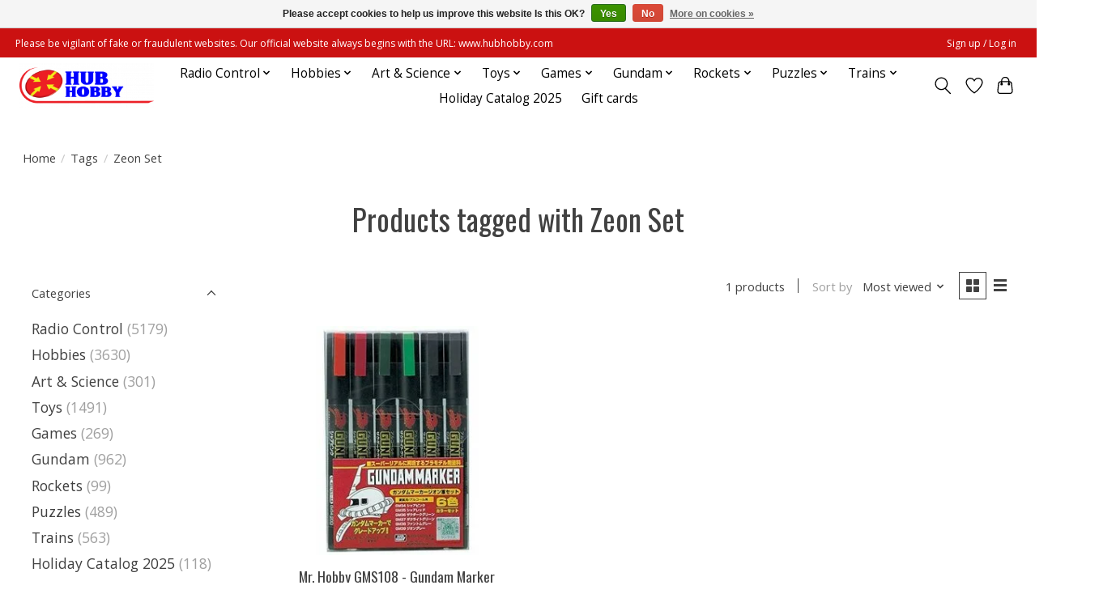

--- FILE ---
content_type: text/css; charset=UTF-8
request_url: https://cdn.shoplightspeed.com/shops/628164/themes/17602/assets/custom.css?20260105224706
body_size: 309
content:
/* 20251202165550 - v2 */
.gui,
.gui-block-linklist li a {
  color: #666666;
}

.gui-page-title,
.gui a.gui-bold,
.gui-block-subtitle,
.gui-table thead tr th,
.gui ul.gui-products li .gui-products-title a,
.gui-form label,
.gui-block-title.gui-dark strong,
.gui-block-title.gui-dark strong a,
.gui-content-subtitle {
  color: #000000;
}

.gui-block-inner strong {
  color: #848484;
}

.gui a {
  color: #0a8de9;
}

.gui-input.gui-focus,
.gui-text.gui-focus,
.gui-select.gui-focus {
  border-color: #0a8de9;
  box-shadow: 0 0 2px #0a8de9;
}

.gui-select.gui-focus .gui-handle {
  border-color: #0a8de9;
}

.gui-block,
.gui-block-title,
.gui-buttons.gui-border,
.gui-block-inner,
.gui-image {
  border-color: #414141;
}

.gui-block-title {
  color: #333333;
  background-color: #ffffff;
}

.gui-content-title {
  color: #333333;
}

.gui-form .gui-field .gui-description span {
  color: #666666;
}

.gui-block-inner {
  background-color: #f4f4f4;
}

.gui-block-option {
  border-color: #e2e2e2;
  background-color: #f5f5f5;
}

.gui-block-option-block {
  border-color: #e2e2e2;
}

.gui-block-title strong {
  color: #333333;
}

.gui-line,
.gui-cart-sum .gui-line {
  background-color: #a9a9a9;
}

.gui ul.gui-products li {
  border-color: #c6c6c6;
}

.gui-block-subcontent,
.gui-content-subtitle {
  border-color: #c6c6c6;
}

.gui-faq,
.gui-login,
.gui-password,
.gui-register,
.gui-review,
.gui-sitemap,
.gui-block-linklist li,
.gui-table {
  border-color: #c6c6c6;
}

.gui-block-content .gui-table {
  border-color: #e2e2e2;
}

.gui-table thead tr th {
  border-color: #a9a9a9;
  background-color: #f5f5f5;
}

.gui-table tbody tr td {
  border-color: #e2e2e2;
}

.gui a.gui-button-large,
.gui a.gui-button-small {
  border-color: #414141;
  color: #ffffff;
  background-color: #0000fd;
}

.gui a.gui-button-large.gui-button-action,
.gui a.gui-button-small.gui-button-action {
  border-color: #414141;
  color: #ffffff;
  background-color: #0000fd;
}

.gui a.gui-button-large:active,
.gui a.gui-button-small:active {
  background-color: #0000ca;
  border-color: #343434;
}

.gui a.gui-button-large.gui-button-action:active,
.gui a.gui-button-small.gui-button-action:active {
  background-color: #0000ca;
  border-color: #343434;
}

.gui-input,
.gui-text,
.gui-select,
.gui-number {
  border-color: #414141;
  background-color: #ffffff;
}

.gui-select .gui-handle,
.gui-number .gui-handle {
  border-color: #414141;
}

.gui-number .gui-handle a {
  background-color: #ffffff;
}

.gui-input input,
.gui-number input,
.gui-text textarea,
.gui-select .gui-value {
  color: #000000;
}

.gui-progressbar {
  background-color: #76c61b;
}

/* custom */



--- FILE ---
content_type: text/javascript;charset=utf-8
request_url: https://www.hubhobby.com/services/stats/pageview.js
body_size: -436
content:
// SEOshop 21-01-2026 18:09:50